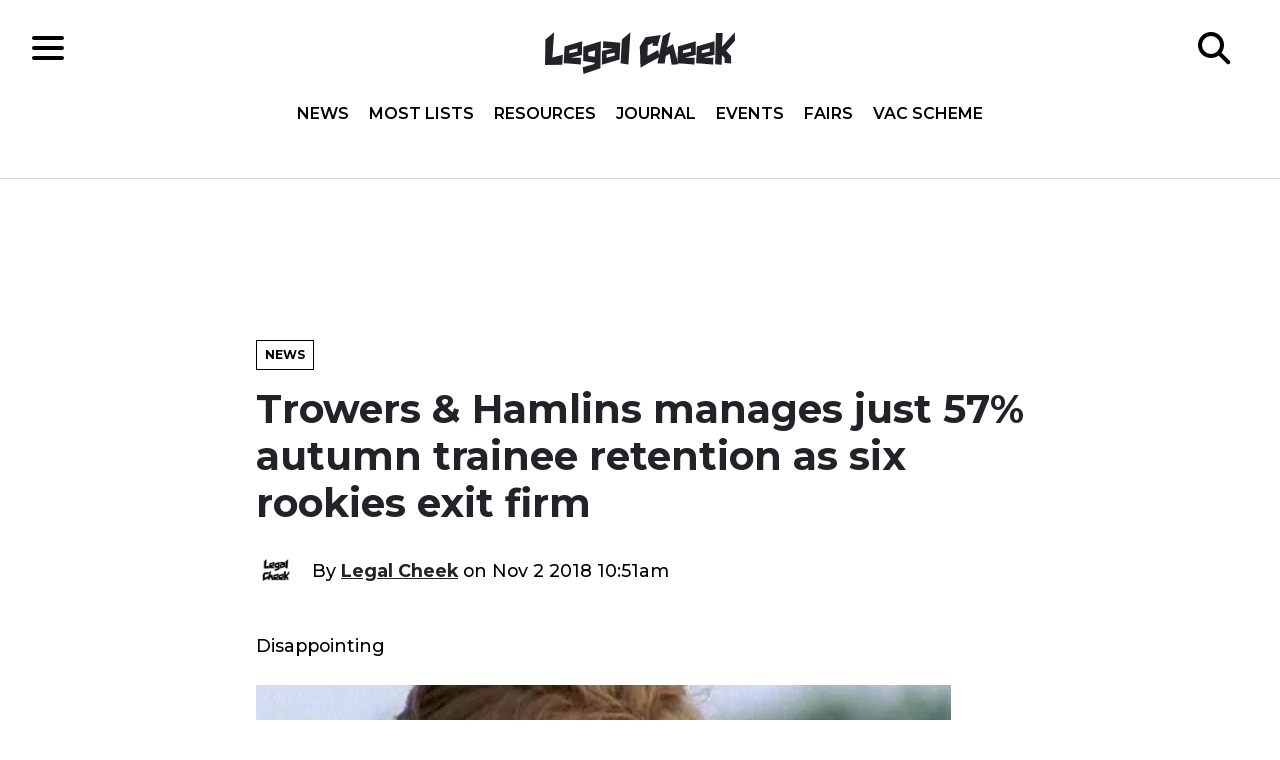

--- FILE ---
content_type: text/css
request_url: https://www.legalcheek.com/wp-content/themes/legal-cheek-2017/build/css/main.css
body_size: 38912
content:
html{line-height:1.15;-webkit-text-size-adjust:100%}body{margin:0}main{display:block}h1{font-size:2em;margin:.67em 0}hr{box-sizing:content-box;height:0;overflow:visible}pre{font-family:monospace,monospace;font-size:1em}a{background-color:transparent}abbr[title]{border-bottom:none;text-decoration:underline;-webkit-text-decoration:underline dotted;text-decoration:underline dotted}b,strong{font-weight:bolder}code,kbd,samp{font-family:monospace,monospace;font-size:1em}small{font-size:80%}sub,sup{font-size:75%;line-height:0;position:relative;vertical-align:baseline}sub{bottom:-.25em}sup{top:-.5em}img{border-style:none}button,input,optgroup,select,textarea{font-family:inherit;font-size:100%;line-height:1.15;margin:0}button,input{overflow:visible}button,select{text-transform:none}[type=button],[type=reset],[type=submit],button{-webkit-appearance:button}[type=button]::-moz-focus-inner,[type=reset]::-moz-focus-inner,[type=submit]::-moz-focus-inner,button::-moz-focus-inner{border-style:none;padding:0}[type=button]:-moz-focusring,[type=reset]:-moz-focusring,[type=submit]:-moz-focusring,button:-moz-focusring{outline:1px dotted ButtonText}fieldset{padding:.35em .75em .625em}legend{box-sizing:border-box;color:inherit;display:table;max-width:100%;padding:0;white-space:normal}progress{vertical-align:baseline}textarea{overflow:auto}[type=checkbox],[type=radio]{box-sizing:border-box;padding:0}[type=number]::-webkit-inner-spin-button,[type=number]::-webkit-outer-spin-button{height:auto}[type=search]{-webkit-appearance:textfield;outline-offset:-2px}[type=search]::-webkit-search-decoration{-webkit-appearance:none}::-webkit-file-upload-button{-webkit-appearance:button;font:inherit}details{display:block}summary{display:list-item}[hidden],template{display:none}
:root{--colour-white:#fff;--colour-grey-light:#f2f2f2;--colour-grey-mid-light:#d4d8d9;--colour-grey:#6d787a;--colour-grey-mid-dark:#565656;--colour-grey-dark:#222228;--colour-black:#000;--brand-pink:#fc488f;--brand-blue:#5070a9;--brand-green:#00bcd4;--brand-orange:#f29d4e;--colour-news:var(--brand-orange);--colour-careers:var(--brand-pink);--colour-events:var(--brand-green);--colour-journal:var(--brand-blue);--scorecard-a-star:#42e9e6;--scorecard-a:#31cec9;--scorecard-b:#fbdfa2;--scorecard-c:#ef6f6c;--scorecard-d:#084c61;--scorecard-n:#ccc;--colour-deadline-due:#25c3f3;--colour-deadline-passed:#d64c16;--gradient-lc:linear-gradient(-135deg,#00bcd4,#007f90);--font-weight-regular:400;--font-weight-medium:500;--font-weight-semi-bold:600;--font-weight-bold:700;--font-family-header:"Montserrat","Helvetica Neue",Helvetica,Arial,sans-serif;--font-family-body:"Open Sans","Helvetica Neue",Helvetica,Arial,sans-serif;--font-size-heading-1:clamp(2rem,0.76vw + 1.85rem,2.5rem);--font-size-heading-2:clamp(1.5rem,0.76vw + 1.35rem,2rem);--font-size-heading-3:clamp(1.25rem,0.38vw + 1.17rem,1.5rem);--font-size-heading-4:clamp(1rem,0.38vw + 0.92rem,1.25rem);--font-size-heading-5:clamp(1rem,0.19vw + 0.96rem,1.13rem);--font-size-heading-6:clamp(1rem,0.19vw + 0.96rem,1.13rem);--spacing-xxs:8px;--spacing-xs:16px;--spacing-sm:24px;--spacing-md:32px;--spacing-lg:40px;--spacing-xl:64px;--breakpoint-xs:481px;--breakpoint-sm:640px;--breakpoint-md:768px;--breakpoint-lg:1024px;--breakpoint-xl:1280px;--breakpoint-2xl:1536px;--transition-duration:.2s;--transition-easing:ease-in-out}*{box-sizing:border-box}html{scroll-behavior:smooth}body{color:var(--colour-black);font-family:var(--font-family-header);font-size:100%;font-weight:var(--font-weight-regular);line-height:1.5;margin:0;padding:0;position:relative;-webkit-font-smoothing:antialiased;-moz-osx-font-smoothing:grayscale;transition:var(--transition-duration) var(--transition-easing)}body.open-nav{overflow:hidden}body.open-nav:after{background:rgba(0,0,0,.5);bottom:0;content:"";display:block;left:0;position:absolute;right:0;top:0}label{display:block;font-weight:var(--font-weight-semi-bold);margin:0 0 var(--spacing-xxs)}input[type=password]{letter-spacing:.3em}input[type=email],input[type=text]{-webkit-appearance:none;-moz-appearance:none;appearance:none;background-color:var(--colour-white);border:1px solid var(--colour-grey-mid-light);border-radius:0;box-shadow:none;display:block;font-family:var(--font-family-body);font-weight:var(--font-weight-regular);height:50px;line-height:50px;margin:0;max-width:500px;padding:0 var(--spacing-xs);width:100%}input[type=email]:active,input[type=text]:active{outline:none}textarea{-webkit-appearance:none;-moz-appearance:none;appearance:none;background-color:var(--colour-white);border:1px solid var(--colour-grey-mid-light);border-radius:0;box-shadow:none;display:block;font-family:var(--font-family-body);font-weight:var(--font-weight-regular);margin:0;max-width:700px;padding:var(--spacing-xs);width:100%}select{background:var(--colour-white) url([data-uri]) no-repeat calc(100% - var(--spacing-xs)) center;background-size:19px 9px;padding:0 50px 0 var(--spacing-xs)}h1{color:var(--colour-black);font-family:var(--font-family-header);text-rendering:optimizelegibility}h1 a{text-decoration:none}h1 a:hover{text-decoration:underline}h2{color:var(--colour-black);font-family:var(--font-family-header);text-rendering:optimizelegibility}h2 a{text-decoration:none}h2 a:hover{text-decoration:underline}h3{color:var(--colour-black);font-family:var(--font-family-header);text-rendering:optimizelegibility}h3 a{text-decoration:none}h3 a:hover{text-decoration:underline}h4{color:var(--colour-black);font-family:var(--font-family-header);text-rendering:optimizelegibility}h4 a{text-decoration:none}h4 a:hover{text-decoration:underline}h5{color:var(--colour-black);font-family:var(--font-family-header);text-rendering:optimizelegibility}h5 a{text-decoration:none}h5 a:hover{text-decoration:underline}a{color:var(--colour-grey-dark)}ol,ul{margin:0;padding:0 0 0 18px}table{width:100%}tr+tr td{border-top:1px solid var(--colour-grey-mid-light)}td,th{padding:var(--spacing-xs);vertical-align:middle}p{font-size:clamp(1rem,.19vw + .96rem,1.13rem)}.o-h1,h1{font-size:var(--font-size-heading-1);font-weight:var(--font-weight-bold)}.c-comments__number,.comment-reply-title,.o-h2,h2{font-size:var(--font-size-heading-2);font-weight:var(--font-weight-bold);line-height:1.4}.c-module-accordion-item__label,.o-h3,h3{font-size:var(--font-size-heading-3);font-weight:var(--font-weight-bold);line-height:1.3}.o-h4,h4{font-size:var(--font-size-heading-4);font-weight:var(--font-weight-bold);line-height:1.2}.o-h5,h5{font-size:var(--font-size-heading-5)}.o-h6,h5{font-size:var(--font-size-heading-6)}.o-page-content h2,.o-page-content h3,.o-page-content p{margin:0 0 var(--spacing-sm)}.o-page-content p{line-height:1.7}.o-page-content ol,.o-page-content ul{margin:0 0 var(--spacing-sm)}.o-page-content li{font-size:clamp(1rem,.19vw + .96rem,1.13rem)}.o-page-content li+li{margin-top:var(--spacing-xs)}.o-page-content blockquote{border-left:4px solid var(--colour-grey-dark);font-size:clamp(1.13rem,.19vw + 1.09rem,1.25rem);font-style:italic;margin:0 0 var(--spacing-md);padding:0 0 0 var(--spacing-xs)}@media(min-width:768px){.o-page-content blockquote{margin:var(--spacing-lg) 0;padding:0 0 0 var(--spacing-md)}}.o-page-content .fb_iframe_widget,.o-page-content table{margin:0 0 var(--spacing-md)}.o-page-content figure,.o-page-content img{height:auto;margin:0 0 var(--spacing-md);max-width:100%}.o-page-content figure{padding:0}.o-page-content figure figcaption{color:var(--colour-grey);font-size:.875rem;font-style:italic}.o-page-content figure img{margin:0}.o-page-content hr{background:var(--colour-black);border:none;height:1px;margin:0 0 var(--spacing-md);width:100%}.o-page-content--post .o-page-content>p:first-of-type{font-size:clamp(1.25rem,.19vw + 1.21rem,1.38rem);line-height:1.8}.o-page-section{margin:0 auto var(--spacing-md)}@media(min-width:768px){.o-page-section{margin:0 auto var(--spacing-xl)}}.o-page-section--lg{max-width:var(--breakpoint-xl)}.o-page-section--sm{max-width:var(--breakpoint-md)}.o-page-wrapper{margin:0 auto var(--spacing-lg);padding:0 var(--spacing-xs);position:relative;width:100%}@media(min-width:768px){.o-page-wrapper{margin:0 auto var(--spacing-xl);padding:0 var(--spacing-md)}}.o-page-wrapper__inner{margin:0 auto;max-width:var(--breakpoint-xl);width:100%}@media(min-width:1536px){.o-page-wrapper__inner{max-width:var(--breakpoint-2xl)}}.o-page-wrapper__inner--small{max-width:var(--breakpoint-md)}.o-page-wrapper__inner--medium{max-width:var(--breakpoint-lg)}.o-page-wrapper__inner--center{align-items:center;display:flex;flex-flow:column}.o-page-wrapper__inner--split{display:flex;flex-flow:column}@media(min-width:1024px){.o-page-wrapper__inner--split{flex-flow:row;justify-content:space-between}}.o-page-wrapper--alternate{background:var(--colour-grey-light);border-bottom:1px solid var(--colour-grey-mid-light);border-top:1px solid var(--colour-grey-mid-light);padding-bottom:var(--spacing-lg);padding-top:var(--spacing-lg)}.o-page-wrapper--alternate:last-of-type{margin-bottom:0}@media(min-width:1024px){.o-page-wrapper__inner--split .o-page-wrapper-content{width:75%}}.o-page-wrapper-sidebar{background:var(--colour-grey-light);margin:0 0 var(--spacing-md);padding:var(--spacing-sm);position:relative}@media(min-width:1024px){.o-page-wrapper-sidebar{background:var(--colour-white);border-right:1px solid var(--colour-grey-light);margin:0;padding:0 var(--spacing-lg) 0 0;width:calc(25% - var(--spacing-lg))}.o-page-wrapper-sidebar__inner{position:sticky;top:0}}.o-page-wrapper-sidebar__inner h4{margin:0 0 var(--spacing-sm)}.c-heading__wrap{align-items:center;border-bottom:1px solid var(--colour-grey-mid-light);display:flex;justify-content:space-between;margin:0 0 var(--spacing-xs);padding:0 0 var(--spacing-xs)}@media(min-width:1024px){.c-heading__wrap{margin:0 0 var(--spacing-sm);padding:0 0 var(--spacing-sm)}}.c-heading,.c-heading__wrap h1,.c-heading__wrap h2,.c-heading__wrap h3,.c-heading__wrap h4,.c-heading__wrap h5,.c-heading__wrap h6{margin:0}.c-heading--disabled{color:var(--colour-grey-mid-light)}.c-heading--more{font-family:var(--font-family-header);text-decoration:none}.c-heading--more:hover{text-decoration:underline}.home .c-advert__wrapper{margin:0 auto var(--spacing-xs)}@media(min-width:768px){.home .c-advert__wrapper{margin:0 auto var(--spacing-sm)}}.c-advert{align-items:center;display:flex;justify-content:center;overflow:auto}.c-advert div,.c-advert iframe,.c-advert ins{display:block}.c-advert img{display:block;height:auto;max-width:100%}.c-advert__single-post{margin:var(--spacing-md) 0 0;position:relative;text-align:center;width:100%}@media(min-width:768px){.c-advert__single-post{margin:var(--spacing-xl) 0 0}}.c-avatar img{border-radius:999px;display:inline;height:40px;vertical-align:middle;width:40px}.c-badges{display:flex;margin:0 0 var(--spacing-xs)}.c-badge{align-items:center;background:var(--colour-white);border:1px solid var(--colour-grey-mid-light);color:var(--colour-grey-dark);display:inline-flex;font-family:var(--font-family-body);font-size:.75rem;font-weight:var(--font-weight-semi-bold);height:24px;line-height:1.5rem;padding:0 var(--spacing-xxs);text-decoration:none}@media(min-width:768px){.c-badge{font-size:.875rem;height:32px;line-height:2rem}}.c-post-list__link .c-badge{left:0;position:absolute;top:0;z-index:9}.c-badge--careers,.c-badge--legalcheekcareers{background:var(--colour-careers);border:1px solid var(--colour-careers);color:var(--colour-white)}.c-badge--journal,.c-badge--legalcheekjournal{background:var(--colour-journal);border:1px solid var(--colour-journal);color:var(--colour-white)}.c-badge--event{background:var(--colour-event);border:1px solid var(--colour-event);color:var(--colour-white)}.c-badge--partner{background:var(--colour-grey-dark);border:1px solid var(--colour-grey-dark);color:var(--colour-white)}.c-badge--category{background:var(--colour-white);border:1px solid var(--colour-grey-mid-light);color:var(--colour-grey-dark)}.c-banner{align-items:center;display:flex;justify-content:center;max-height:200px;min-height:100px;overflow:hidden;position:relative}.c-banner:before{background:rgba(0,0,0,.6);content:"";z-index:1}.c-banner a,.c-banner:before{bottom:0;left:0;margin:auto;position:absolute;right:0;top:0}.c-banner a{align-items:center;display:block;display:flex;justify-content:center;text-decoration:none;z-index:2}.c-banner a:hover .c-heading{text-decoration:underline}.c-banner img{display:inline-block;height:auto;max-width:100%;vertical-align:middle;width:100%}@media(min-width:481px){.c-banner img{height:auto;width:auto}}.c-breadcrumbs{margin:0 0 var(--spacing-lg)}.c-breadcrumbs a,.c-breadcrumbs span{color:var(--colour-grey);font-size:.875rem}.get-a-better-browser{background:var(--colour-grey-mid-light);padding:var(--spacing-xs)}.get-a-better-browser p{margin:0 auto}.button,.c-button,.c-comment__reply .comment-reply-link,.comment-nav-next a,.comment-nav-prev a{-webkit-appearance:none;border:none;border-radius:2px;cursor:pointer;display:inline-block;font-family:var(--font-family-header);font-size:1rem;font-weight:var(--font-weight-bold);letter-spacing:-.02em;line-height:1.3;min-height:35px;padding:10px var(--spacing-xs);position:relative;text-align:center;text-decoration:none;transition:background var(--transition-duration) var(--transition-easing);vertical-align:middle}@media(min-width:481px){.button,.c-button,.c-comment__reply .comment-reply-link,.comment-nav-next a,.comment-nav-prev a{min-height:40px;padding:var(--spacing-xs) var(--spacing-md)}}.button:hover,.c-button:hover,.c-comment__reply .comment-reply-link:hover,.comment-nav-next a:hover,.comment-nav-prev a:hover{text-decoration:none}.button,.c-button--primary,.c-comment__reply .comment-reply-link{background-color:var(--colour-grey-dark);color:var(--colour-white)!important}.button:focus,.button:hover,.c-button--primary:focus,.c-button--primary:hover,.c-comment__reply .comment-reply-link:focus,.c-comment__reply .comment-reply-link:hover{background-color:var(--colour-events);color:var(--colour-white)!important}.button:active,.c-button--primary:active,.c-comment__reply .comment-reply-link:active{background-color:var(--colour-events)}.c-button--green{background:var(--colour-events);color:var(--colour-white)!important}.c-button--green:focus,.c-button--green:hover{background-color:var(--colour-grey-dark)}.c-hero--conference .c-button--green:focus,.c-hero--conference .c-button--green:hover{background-color:var(--colour-white);color:var(--colour-grey-dark)!important}.c-button--green:active{background-color:var(--colour-grey-dark)}.c-hero--conference .c-button--green:active{background-color:var(--colour-white);color:var(--colour-grey-dark)!important}.c-button--outline-green{background:var(--colour-white);border:2px solid var(--colour-events);color:var(--colour-events)!important}.c-button--outline-green:active,.c-button--outline-green:focus,.c-button--outline-green:hover{background-color:var(--colour-events);color:var(--colour-white)!important}.c-button--outline-grey,.comment-nav-next a,.comment-nav-prev a{background:var(--colour-white);border:1px solid var(--colour-grey-mid-light);color:var(--colour-grey-dark)!important}.c-button--outline-grey:active,.c-button--outline-grey:focus,.c-button--outline-grey:hover,.comment-nav-next a:active,.comment-nav-next a:focus,.comment-nav-next a:hover,.comment-nav-prev a:active,.comment-nav-prev a:focus,.comment-nav-prev a:hover{background-color:var(--colour-grey-mid-light);color:var(--colour-grey-dark)!important}.c-button--white{background:var(--colour-white);color:var(--colour-grey-dark)!important}.c-button--white:active,.c-button--white:focus,.c-button--white:hover{background-color:var(--colour-events);color:var(--colour-white)!important}.c-button--disabled,.c-button--disabled:focus,.c-button--disabled:hover{background:var(--colour-grey-mid-light);color:var(--colour-grey-light)!important}.c-button--disabled:focus,.c-button--disabled:hover{cursor:default}.c-button--disabled:active{background:var(--colour-grey-mid-light);color:var(--colour-grey-light)!important}.c-button--careers:active,.c-button--careers:focus,.c-button--careers:hover{background-color:var(--colour-careers);color:var(--colour-white)}.c-button--journal:active,.c-button--journal:focus,.c-button--journal:hover{background-color:var(--colour-journal);color:var(--colour-white)}.c-buttons__social{display:flex;justify-content:center;margin:var(--spacing-xs) 0 0}@media(min-width:481px){.c-buttons__social{margin:var(--spacing-md) 0 0}}.c-buttons__social .c-button__social{margin:0 var(--spacing-xs)}.c-button__social--round{align-items:center;background-color:var(--colour-grey-light);border-radius:999px;display:flex;height:40px;justify-content:center;transition:transform var(--transition-duration) var(--transition-easing);width:40px}.c-button__social--round svg{height:100%;max-height:20px;max-width:20px;width:100%}.hero__image .c-button__social--round{background-color:var(--colour-white)}.c-button__social--round:hover{cursor:pointer;transform:scale(1.1)}.c-button--small,.c-comment__reply .comment-reply-link,.comment-nav-next a,.comment-nav-prev a{font-size:.75rem;line-height:1;min-height:32px;min-width:70px;padding:10px;white-space:nowrap}@media(min-width:481px){.c-button--small,.c-comment__reply .comment-reply-link,.comment-nav-next a,.comment-nav-prev a{font-size:.875rem;min-height:36px;min-width:100px;padding:14px var(--spacing-xs)}}.c-button--hidden{display:none}.c-card{display:flex;position:relative;width:100%}.c-grid-item .c-card{height:100%}.c-card__inner,.c-card__vertical{flex-direction:column}.c-card__inner{background:var(--colour-white);border:1px solid var(--colour-grey-mid-light);display:flex;padding:var(--spacing-sm);position:relative;width:100%}.c-grid--20 .c-card__inner{padding:var(--spacing-xs)}.c-card__horizontal .c-card__inner{flex-direction:row}.c-card--filled .c-card__inner,.c-card__centered .c-card__inner{align-items:center;text-align:center}.c-card--filled .c-card__inner{background:var(--colour-grey-light);border:none;border-radius:4px}.c-card--filled .c-card__inner .button,.c-card--filled .c-card__inner .c-button{margin:var(--spacing-xs) 0 0}.c-card__inner p{margin:0}.c-card__row{display:block;margin:0;max-width:100%}.c-card__row+.c-card__row{margin-top:var(--spacing-sm)}.c-card__content{margin:var(--spacing-xs) 0 0;max-width:100%}.c-card__horizontal .c-card__content{margin:0 0 0 var(--spacing-xs);text-align:left}.c-card__label{color:var(--colour-grey-mid-dark);display:block;font-weight:var(--font-weight-bold);line-height:1.3}.c-card__value{display:block;font-size:clamp(1.88rem,.96vw + 1.68rem,2.5rem);line-height:1.3}.c-card__value--small{font-size:clamp(1.38rem,.96vw + 1.18rem,2rem)}.c-card__date{display:block;font-size:1.25rem}.c-card__date--small{font-size:1.125rem}.c-card__score{align-items:center;background:var(--scorecard-a);border-radius:999px;color:var(--colour-white);display:flex;font-size:1.5rem;font-weight:var(--font-weight-bold);height:60px;justify-content:center;text-align:center;width:60px}.c-card__score--a-star{border:6px solid var(--scorecard-a-star)}.c-card__score--a,.c-card__score--a-star{background:var(--scorecard-a)}.c-card__score--b{background:var(--scorecard-b)}.c-card__score--c{background:var(--scorecard-c)}.c-card__score--d{background:var(--scorecard-d)}.c-card__score--n{background:var(--scorecard-n)}.c-card__caption{margin:var(--spacing-sm) 0 0}.c-card__caption p{margin:0}.c-card__image{height:auto;max-width:100%;width:100%}.c-chart-pie{align-items:center;display:flex;justify-content:center}.c-chart-pie canvas{height:100%;max-height:600px;max-width:600px;width:100%}.c-column__content--top{padding:0 0 var(--spacing-md);position:relative}.c-column__content--top:before{background:linear-gradient(0deg,#fff,#fff 60%,hsla(0,0%,100%,0));bottom:0;content:"";display:block;height:60px;left:0;position:absolute;right:0;width:100%}.c-column__content--hidden{display:none}.c-column__content--bottom{margin:var(--spacing-md) 0 0}.c-comment__count{align-items:center;color:var(--colour-grey);display:flex;font-size:.875rem;text-decoration:none}.c-comment__count:before{background-image:url([data-uri]);content:"";display:block;height:16px;margin:0 var(--spacing-xxs) 0 0;width:16px}.c-comments__list{margin:0 0 var(--spacing-md)}@media(min-width:768px){.c-comments__list{margin:0 0 var(--spacing-xl)}}.c-comment+.c-comment{margin-top:var(--spacing-xs)}@media(min-width:768px){.c-comment+.c-comment{margin-top:var(--spacing-md)}}.c-comment .c-comment{margin-left:var(--spacing-xs)}@media(min-width:768px){.c-comment .c-comment{margin-left:var(--spacing-md)}}.c-comment+.comment-respond{margin:var(--spacing-md) 0}.c-comment__inner{background:var(--colour-white);border:1px solid var(--colour-grey-mid-light);padding:var(--spacing-xs);position:relative}@media(min-width:768px){.c-comment__inner{padding:var(--spacing-md)}}.c-comment__inner+.c-comment{margin-top:var(--spacing-xs)}@media(min-width:768px){.c-comment__inner+.c-comment{margin-top:var(--spacing-md)}}.c-comment__inner+.c-comment__inner{border-top:none}.c-comment__admin{background:var(--colour-grey-light);border:1px solid var(--colour-grey-mid-light);display:flex;font-size:.875rem;justify-content:space-between;margin:0 0 var(--spacing-md)}.c-comment__admin-item{padding:var(--spacing-xs)}.c-comment__meta{margin:0 0 var(--spacing-xs)}@media(min-width:768px){.c-comment__meta{margin:0 0 var(--spacing-md)}}.c-comment__meta--author{font-family:var(--font-family-body);font-size:1.125rem;font-weight:var(--font-weight-bold);margin:0}.c-comment__meta--datetime{color:var(--colour-grey);font-family:var(--font-family-body);margin:0}.c-comment__edit{display:block}.c-comment__content p{margin:0 0 var(--spacing-sm)}@media(min-width:768px){.c-comment__content p{margin:0 0 var(--spacing-md)}}.c-comment__content p:last-child{margin-bottom:0}.c-comment__content .cld-like-dislike-wrap{margin:var(--spacing-md) 0 0}.c-comment__actions{align-items:center;display:flex;justify-content:space-between;padding:var(--spacing-xs)}@media(min-width:768px){.c-comment__actions{padding:var(--spacing-sm) var(--spacing-md)}}.c-comment__reply{align-items:center;display:flex}.c-comment__reply .comment-reply-link{order:1}.c-comment__reply .comment-reply-link+.safe-comments-report-link{margin-left:var(--spacing-sm)}.c-comment__reply .safe-comments-report-link{order:2}.c-comment__reply .safe-comments-report-link a{color:var(--colour-grey);display:block;font-size:.875rem;line-height:1.2;max-width:50%;text-decoration:none}@media(min-width:481px){.c-comment__reply .safe-comments-report-link a{max-width:none}}.c-comment__reply .safe-comments-report-link a:hover{text-decoration:underline}#cancel-comment-reply-link{font-family:var(--font-family-body);font-size:.875rem}.form-submit{margin:0}.comment-navigation{display:flex;justify-content:space-between;margin:0 0 var(--spacing-xl)}.c-comment__likedislike{display:flex;order:3}.c-comment__likedislike .ldc-ul_cont{background-color:transparent;background-image:url([data-uri])!important;background-position:0;background-repeat:no-repeat;background-size:16px 16px;display:block;margin:0;padding:0 0 0 22px;position:relative}.c-comment__likedislike .ldc-ul_cont:hover{cursor:pointer}@media(min-width:481px){.c-comment__likedislike .ldc-ul_cont{padding:0 0 0 26px}}.c-comment__likedislike .ldc-ul_cont img{display:none!important}.c-comment__likedislike .ldc-ul_cont+.ldc-ul_cont{background-image:url([data-uri])!important;margin-left:var(--spacing-xs)}@media(min-width:481px){.c-comment__likedislike .ldc-ul_cont+.ldc-ul_cont{margin-left:var(--spacing-sm)}}.c-conference__heading{margin:0 0 var(--spacing-md)}.c-conference__sub-heading{margin:var(--spacing-sm) 0 var(--spacing-sm)}@media(min-width:768px){.c-conference__sub-heading{margin:var(--spacing-lg) 0 var(--spacing-sm)}}.c-conference__photos{margin:var(--spacing-md) 0 0}.c-schedule__row{display:flex}.c-schedule__row+.c-schedule__row{border-top:1px solid var(--colour-grey-mid-light)}.c-schedule__row--adjacent{border-top:none!important}.c-schedule__row--adjacent .c-schedule__cell{padding-top:0}.c-schedule__cell{display:flex;flex:4;flex-direction:column;justify-content:center;padding:var(--spacing-md) var(--spacing-md) var(--spacing-md) 0}@media(min-width:768px){.c-schedule__cell{flex:6}}.c-schedule__cell--time{flex:1;font-family:var(--font-family-header);font-size:1.125rem;font-weight:var(--font-weight-regular)}.c-schedule__cell p{margin:0}.c-schedule__cell p+.c-schedule__sub-heading,.c-schedule__cell p+p,.c-schedule__heading+.c-heading{margin-top:var(--spacing-md)}.c-schedule__sub-heading{font-family:var(--font-family-header);font-weight:var(--font-weight-bold);margin:0 0 10px}.c-conference__sponsor-primary,.c-conference__sponsor-secondary{max-height:100%;max-width:100%}.c-conference-tickets{display:flex;flex-flow:row wrap;gap:var(--spacing-sm);justify-content:center;margin:0 0 var(--spacing-md)}.c-conference-tickets__item{flex:0 1 240px}.c-conference__venue{position:relative}.c-conference__venue embed,.c-conference__venue iframe{max-height:300px;max-width:100%}@media(min-width:481px){.c-conference__venue embed,.c-conference__venue iframe{max-height:400px}}@media(min-width:768px){.c-conference__venue embed,.c-conference__venue iframe{max-height:500px}.c-conference__venue-address{background:var(--colour-white);box-shadow:5px 5px 10px rgba(0,0,0,.1);left:0;max-width:250px;position:absolute;top:0}}.c-conference__venue-address p{margin:0}.c-conference__venue-address img{max-width:100%}@media(min-width:768px){.c-conference__venue-address img{max-width:250px}}.c-conference__venue-inner{padding:var(--spacing-sm) 0}@media(min-width:768px){.c-conference__venue-inner{padding:var(--spacing-sm)}}.c-conference__venue-name{font-family:var(--font-family-header);font-weight:var(--font-weight-bold);margin:0 0 5px}.c-diagram{margin:0 auto var(--spacing-md);max-width:1000px}.c-diagram .cls-3{transition:fill var(--transition-duration) var(--transition-easing)}.c-diagram svg a:hover .cls-3{fill:var(--colour-journal)}.c-filter{align-self:flex-start;background:var(--colour-grey-light);margin:0 0 var(--spacing-md);padding:20px;width:100%}@media(min-width:768px){.c-filter{margin:0;width:30%}}.c-filter__wrap{margin:0 auto;max-width:500px}.c-filter__item+.c-filter__item{margin-top:var(--spacing-md)}.c-filter__label{display:block;line-height:1;margin:0 0 var(--spacing-xxs);text-align:left;width:100%}@media(min-width:768px){.c-filter__label{margin:0 0 var(--spacing-xs)}}.select-wrapper{position:relative;-webkit-user-select:none;-moz-user-select:none;user-select:none;width:100%}.select{border:1px solid var(--colour-grey-mid-light);flex-direction:column}.select,.select__trigger{display:flex;position:relative}.select__trigger{align-items:center;background:var(--colour-white);color:var(--colour-black);cursor:pointer;justify-content:space-between;padding:var(--spacing-xs) 20px}.custom-options{background:var(--colour-white);border:1px solid var(--colour-grey-mid-light);border-top:0;display:block;left:-1px;max-height:260px;opacity:0;overflow:scroll;pointer-events:none;position:absolute;right:-1px;top:100%;transition:all .5s;visibility:hidden;z-index:2}.select.open .custom-options{opacity:1;pointer-events:all;visibility:visible}.custom-option{cursor:pointer;display:block;position:relative;transition:all .5s}.custom-option a{color:var(--colour-black);display:block;padding:5px var(--spacing-sm);text-decoration:none}.custom-option:hover{background-color:var(--colour-grey-light);cursor:pointer}.arrow{background:url([data-uri]) no-repeat 50%;background-size:contain;height:10px;position:relative;width:20px}.c-filter-dropdown{border:1px solid var(--colour-grey-mid-light);margin:0 auto;max-width:300px;position:relative;width:100%}.c-filter-dropdown__label{align-items:center;display:flex;justify-content:space-between;list-style:none;padding:var(--spacing-xs)}.c-filter-dropdown__label:hover{cursor:pointer}.c-filter-dropdown__label h5{margin:0}.c-filter-dropdown__label:after{border:solid var(--colour-black);border-width:0 3px 3px 0;content:"";display:block;display:inline-block;padding:3px;transform:rotate(45deg)}.c-filter-dropdown[open] .c-filter-dropdown__label:after{transform:rotate(-135deg)}.c-filter-dropdown__content{background:var(--colour-white);border:1px solid var(--colour-grey-mid-light);border-top:0;list-style:none;margin:0 -1px;padding:var(--spacing-xxs) var(--spacing-xs) var(--spacing-xs);position:absolute;width:calc(100% + 2px);z-index:9}.c-filter-dropdown__content li+li{margin-top:var(--spacing-xxs)}.c-footer{background-color:var(--colour-grey-dark);color:var(--colour-grey-mid-light);margin:0;padding-bottom:var(--spacing-sm);padding-top:var(--spacing-sm)}@media(min-width:768px){.c-footer{padding-bottom:var(--spacing-md);padding-top:var(--spacing-md)}}@media(min-width:1024px){.c-footer{padding-bottom:var(--spacing-xl);padding-top:var(--spacing-xl)}}.c-footer__navigation{display:grid;gap:var(--spacing-md);grid-template-columns:1fr 1fr;margin:0 0 var(--spacing-md)}@media(min-width:1024px){.c-footer__navigation{grid-template-columns:1fr 1fr 1fr 1fr;margin:0 0 var(--spacing-xl)}}.c-footer__bottom{border-top:1px solid var(--colour-grey-mid-dark);padding:var(--spacing-md) 0 0}@media(min-width:1024px){.c-footer__bottom{padding:var(--spacing-xl) 0 0}}.c-footer__heading{color:var(--colour-white);margin:0 0 var(--spacing-xs)}@media(min-width:1024px){.c-footer__heading{margin:0 0 var(--spacing-md)}}.c-footer__copyright{background:var(--colour-grey-dark);color:var(--colour-grey-mid-light);display:block;font-size:.875rem;line-height:1.4;margin:0;text-align:center}.c-footer__copyright+.c-footer__copyright{margin-top:var(--spacing-xs)}.c-footer__copyright a{color:var(--colour-white)}.c-form{width:100%}.c-form__element{display:block;margin:0}.c-form__element+.c-form__element{margin-top:var(--spacing-md)}.c-form__button{margin-top:var(--spacing-xs)}@media(min-width:768px){.c-form__button{margin-top:var(--spacing-md)}}.c-form__note{display:block;font-family:var(--font-family-header);font-weight:var(--font-weight-regular);margin:var(--spacing-xs) 0}.c-grid{display:grid;gap:var(--spacing-sm);grid-template-columns:1fr}@media(min-width:768px){.c-grid{gap:var(--spacing-md)}.c-grid--60-40{gap:var(--spacing-sm);grid-template-columns:repeat(2,1fr)}}@media(min-width:1024px){.c-grid--60-40{gap:var(--spacing-xl);grid-template-columns:2fr 1fr}}@media(min-width:481px){.c-grid--50{gap:var(--spacing-sm);grid-template-columns:repeat(2,1fr)}}@media(min-width:768px){.c-grid--33{grid-template-columns:repeat(3,1fr)}}@media(min-width:481px){.c-grid--25{gap:var(--spacing-sm);grid-template-columns:repeat(2,1fr)}}@media(min-width:768px){.c-grid--25{gap:var(--spacing-sm);grid-template-columns:repeat(4,1fr)}}@media(min-width:481px){.c-grid--20{gap:var(--spacing-sm);grid-template-columns:repeat(2,1fr)}}@media(min-width:768px){.c-grid--20{gap:var(--spacing-sm);grid-template-columns:repeat(5,1fr)}}.c-grid--center .c-grid-item{text-align:center}.c-grid-item a{text-decoration:none}.c-grid--33 .c-grid-item{display:grid;gap:var(--spacing-sm);grid-template-columns:repeat(2,1fr)}@media(min-width:768px){.c-grid--33 .c-grid-item{display:block}}.c-grid-item__image{aspect-ratio:3/1;background:var(--gradient-lc);display:block;margin:0 0 var(--spacing-xs);overflow:hidden}@media(min-width:768px){.c-grid-item__image{aspect-ratio:7/2;margin:0 0 var(--spacing-sm)}}.c-grid--20 .c-grid-item__image,.c-grid--25 .c-grid-item__image,.c-grid--33 .c-grid-item__image,.c-grid--50 .c-grid-item__image,.c-grid--60-40 .c-grid-item__image{aspect-ratio:3/2}@media(min-width:768px){.c-grid--20 .c-grid-item__image,.c-grid--25 .c-grid-item__image,.c-grid--33 .c-grid-item__image,.c-grid--50 .c-grid-item__image,.c-grid--60-40 .c-grid-item__image{aspect-ratio:7/4}}.c-grid-item__image img{display:block;height:100%;-o-object-fit:cover;object-fit:cover;width:100%}.c-grid-item__link{text-decoration:none}.c-grid-item__title{margin:0 0 var(--spacing-xxs)}.c-grid-item__excerpt{color:var(--colour-grey);margin:0}.c-grid-item__meta{align-items:center;display:flex;justify-content:space-between}@media(min-width:481px){.c-grid-item__meta{margin:var(--spacing-xs) 0 0}}.c-grid-item__date{display:none;font-size:.875rem;margin:0;padding:0 0 0 var(--spacing-sm);position:relative}@media(min-width:481px){.c-grid-item__date{display:block}}.c-grid-item__date:before{background-image:url([data-uri]);background-size:16px 16px;bottom:0;content:"";display:block;height:16px;left:0;margin:auto;position:absolute;top:0;width:16px}.c-grid-item__details{display:flex;flex-direction:column}.c-grid-item__detail{color:var(--colour-grey)}.c-grid-item__comment-count{display:block;font-size:.875rem;padding:0 0 0 var(--spacing-sm);position:relative;text-decoration:none}.c-grid-item__comment-count:before{background-image:url([data-uri]);background-size:16px 16px;bottom:0;content:"";display:block;height:16px;left:0;margin:auto;position:absolute;top:0;width:16px}.c-grid-item__sticky{position:sticky;top:0}.c-hamburger{align-items:center;display:flex;height:32px;margin:0;position:relative;transition:all var(--transition-duration) var(--transition-easing);width:32px;z-index:10}.c-hamburger:after,.c-hamburger:before{background:var(--colour-black);border-radius:10px;content:"";display:block;height:4px;left:0;margin:auto;position:absolute;right:0;transition:transform var(--transition-duration) var(--transition-easing);width:32px}.c-hamburger:before{top:4px}.open-nav .c-hamburger:before{transform:translate3d(0,10px,0) rotate(45deg)}.c-hamburger:after{bottom:4px}.open-nav .c-hamburger:after{transform:translate3d(0,-10px,0) rotate(-45deg)}.c-hamburger:hover{cursor:pointer}.c-hamburger__icon{background:var(--colour-black);border-radius:10px;display:block;height:4px;margin:0 auto;position:relative;transition:all var(--transition-duration) var(--transition-easing);width:32px}.open-nav .c-hamburger__icon{background:transparent}.c-header{border-bottom:1px solid var(--colour-grey-mid-light);margin:0 0 var(--spacing-sm);padding-bottom:var(--spacing-sm);padding-top:var(--spacing-sm)}@media(min-width:1024px){.c-header{padding-bottom:var(--spacing-md);padding-top:var(--spacing-md)}}.c-header__inner{display:grid;grid-template-columns:50px 1fr 50px}.c-header__section--center{align-items:center;display:flex;flex-flow:column;justify-content:center}.c-hero{align-items:center;aspect-ratio:3/1;background:var(--colour-grey-light);display:flex;margin:calc(var(--spacing-sm)*-1) auto 0;position:relative}@media(min-width:481px){.c-hero{aspect-ratio:5/1}}.c-hero--gray{background:var(--colour-grey-light)}.c-hero--white{background:var(--colour-white)}.c-hero+.c-breadcrumbs,.c-hero+.o-page-wrapper:not(.o-page-wrapper--alternate){margin-top:var(--spacing-sm)}@media(min-width:768px){.c-hero+.o-page-wrapper:not(.o-page-wrapper--alternate){margin-top:var(--spacing-lg)}}.c-hero__inner{margin:0 auto;max-width:var(--breakpoint-md);padding:var(--spacing-md) var(--spacing-xs);position:relative;z-index:6}@media(min-width:481px){.c-hero__inner{padding:var(--spacing-xl) var(--spacing-md)}}.c-hero__image:before{background:rgba(0,0,0,.5);bottom:0;content:"";left:0;margin:auto;position:absolute;right:0;top:0;z-index:5}.c-hero__image img,.c-hero__image picture{bottom:0;height:100%;left:0;margin:auto;-o-object-fit:cover;object-fit:cover;position:absolute;right:0;top:0;width:100%}.c-hero__heading{color:var(--colour-grey-dark);font-weight:var(--font-weight-bold);line-height:1.2;margin:0;text-align:center}.c-hero__image .c-hero__heading{color:var(--colour-white)}.c-hero__heading+.c-hero__buttons{margin:var(--spacing-md) auto 0;text-align:center}.c-hero__heading+.c-hero__sub_heading{margin:var(--spacing-md) auto 0}.c-hero__sub_heading{color:var(--colour-grey-dark);font-weight:var(--font-weight-bold);line-height:1.2;text-align:center}.c-hero__image .c-hero__sub_heading{color:var(--colour-white)}.c-hero__sub_heading+.c-hero__buttons{margin:var(--spacing-md) auto 0;text-align:center}.c-hero__caption{margin:var(--spacing-xs) 0 0;text-align:center}@media(min-width:768px){.c-hero__caption{margin:var(--spacing-sm) 0 0}}.c-hero__image .c-hero__caption{color:var(--colour-white)}.c-hero__caption+.c-hero__buttons{margin:var(--spacing-md) auto 0;text-align:center}.c-hero__caption ol,.c-hero__caption p,.c-hero__caption ul{font-size:clamp(1.13rem,.19vw + 1.09rem,1.25rem);line-height:1.8;margin:0 0 var(--spacing-sm)}.c-hero__caption ol:last-child,.c-hero__caption p:last-child,.c-hero__caption ul:last-child{margin-bottom:0}.c-hero__details{align-items:center;display:flex;margin:var(--spacing-sm) 0 0}.c-hero__details .c-avatar{margin:0 var(--spacing-xs) 0 0}.c-hero__details p{margin:0}.c-hero__details+.c-hero__heading{margin-top:var(--spacing-xxs)}.c-hero__comments{border-bottom:1px solid var(--colour-grey-light);border-top:1px solid var(--colour-grey-light);margin-top:var(--spacing-sm);padding:var(--spacing-xxs) 0;position:relative;text-decoration:none}.c-hero__author{font-weight:var(--font-weight-bold)}.c-hero-home{position:relative}.c-hero-home-grid{display:grid;gap:var(--spacing-sm);grid-template-columns:1fr}@media(min-width:481px){.c-hero-home-grid{gap:var(--spacing-sm);grid-template-columns:repeat(2,1fr)}}@media(min-width:768px){.c-hero-home-grid{gap:var(--spacing-sm);grid-template-columns:repeat(2,1fr)}}@media(min-width:1024px){.c-hero-home-grid{gap:0;grid-template-columns:repeat(4,1fr)}}.c-hero-home-grid__image{aspect-ratio:3/2;background:var(--gradient-lc);display:block;margin:0 0 var(--spacing-xs);overflow:hidden}@media(min-width:768px){.c-hero-home-grid__image{aspect-ratio:11/8;margin:0 0 var(--spacing-sm)}}.c-hero-home-grid__image img{display:block;height:100%;-o-object-fit:cover;object-fit:cover;width:100%}.c-hero-home-grid__link{text-decoration:none}.c-hero-home-grid__content{padding:0 var(--spacing-sm) 0 0}@media(min-width:1024px){.c-hero-home-grid__content{padding:0 var(--spacing-sm)}}.c-hero-home-grid__title{color:var(--colour-black);margin:0 0 var(--spacing-xxs)}.c-hero-home-grid__excerpt{color:var(--colour-grey);margin:0}.c-hero-home-grid__tags{display:flex}.c-advert__wrapper+.c-hero--post .c-hero__inner{padding:0}.c-hero--post{aspect-ratio:auto;background:var(--colour-white)}.c-hero--post .c-hero__inner{padding:var(--spacing-sm) 0 0}@media(min-width:481px){.c-hero--post .c-hero__inner{padding:var(--spacing-lg) 0 0}}.c-hero--post .c-hero__heading{text-align:left}.c-hero--post+.o-page-wrapper{margin-top:0}.c-icon{background-position:50%;background-repeat:no-repeat;display:block;transition:transform var(--transition-duration) var(--transition-easing)}.c-icon svg{max-height:40px;max-width:40px}.c-icon path{transition:fill var(--transition-duration) var(--transition-easing)}.c-icon+.c-heading{margin-top:var(--spacing-xs)}.c-grid--center .c-icon{margin:0 auto}.c-icon--firm{background-image:url([data-uri])}.c-icon--chamber,.c-icon--firm{background-size:40px 40px;height:40px;width:40px}.c-icon--chamber{background-image:url([data-uri])}.c-icon--gdl{background-image:url([data-uri]);background-size:40px 40px;height:40px;width:40px}.c-icon--lpc{background-image:url([data-uri]);background-size:40px 33px;height:40px;width:40px}.c-icon--bptc{background-image:url([data-uri]);background-size:40px 40px;height:40px;width:40px}.c-icon--careers{background-image:url([data-uri]);background-size:24px 40px;height:40px;width:24px}.c-icon--journal{background-image:url([data-uri]);background-size:40px 33px;height:33px;width:40px}.c-icon--latestevents{background-image:url([data-uri])}.c-icon--keydeadlines,.c-icon--latestevents{background-size:40px 40px;height:40px;width:40px}.c-icon--keydeadlines{background-image:url([data-uri])}.c-icon--campusambassador{background-image:url([data-uri])}.c-icon--campusambassador,.c-icon--mostlists{background-size:40px 40px;height:40px;width:40px}.c-icon--mostlists{background-image:url([data-uri])}.c-icon--signup{background-image:url([data-uri]);background-size:40px 40px;height:40px;width:40px}.c-icon--commercial{background-image:url([data-uri]);background-size:40px 32px;height:40px;width:40px}.c-icon--constitutional{background-image:url([data-uri]);background-size:20px 40px;height:40px;width:40px}.c-icon--crime{background-image:url([data-uri]);background-size:40px 24px;height:40px;width:40px}.c-icon--employment-law{background-image:url([data-uri])}.c-icon--employment-law,.c-icon--eu-law{background-size:40px 40px;height:40px;width:40px}.c-icon--eu-law{background-image:url([data-uri])}.c-icon--family{background-image:url([data-uri]);background-size:38px 40px;height:40px;width:40px}.c-icon--human-rights{background-image:url([data-uri]);background-size:40px 40px;height:40px;width:40px}.c-icon--intellectual_property{background-image:url([data-uri]);background-size:32px 40px;height:40px;width:40px}.c-icon--land,.c-icon--landtrusts{background-image:url([data-uri]);background-size:40px 35px;height:40px;width:40px}.c-icon--trusts{background-image:url([data-uri]);background-size:32px 34px;height:40px;width:40px}.c-icon--sports{background-image:url([data-uri])}.c-icon--sports,.c-icon--technology{background-size:40px 40px;height:40px;width:40px}.c-icon--technology{background-image:url([data-uri])}.c-icon--tort{background-image:url([data-uri]);background-size:40px 22px;height:40px;width:40px}.c-icon--writeforus{background-image:url([data-uri]);background-size:40px 40px;height:40px;width:40px}.c-icon--latestcompetition{background-image:url([data-uri]);background-size:40px 37px;height:37px;width:40px}.c-icon--tickets{background-image:url([data-uri]);background-size:45px 35px;height:35px;margin:0 0 var(--spacing-xs);width:45px}.c-card--disabled .c-icon--tickets{background-image:url([data-uri])}.c-icon--fair{background-image:url([data-uri]);background-size:60px 43px;height:43px;margin:0 0 var(--spacing-xs);width:60px}.c-card--disabled .c-icon--fair{background-image:url([data-uri])}.c-icon--most-list{background-size:50px 50px;border-radius:999px;height:50px;min-height:50px;min-width:50px;width:50px}.c-icon__clock{background-image:url([data-uri])}.c-icon__contract{background-image:url([data-uri])}.c-icon__countries{background-image:url([data-uri])}.c-icon__offices{background-image:url([data-uri])}.c-icon__bme{background-image:url([data-uri])}.c-icon__gender{background-image:url([data-uri])}.c-icon__person{background-image:url([data-uri])}.c-icon__holiday{background-image:url([data-uri])}.c-icon__money{background-image:url([data-uri])}.c-icon__sun{background-image:url([data-uri])}.c-icon__moon{background-image:url([data-uri])}.c-icon__mortarboard{background-image:url([data-uri])}.c-icon__profit{background-image:url([data-uri])}.c-icon__retention{background-image:url([data-uri])}.c-icon__wig{background-image:url([data-uri])}.c-icon-social{background-position:50%;background-repeat:no-repeat;background-size:20px 20px;display:block;height:20px;margin:0 var(--spacing-xs);width:20px}.c-icon-social--twitter{background-image:url([data-uri])}.c-icon-social--facebook{background-image:url([data-uri])}.c-list{list-style:disc;width:100%}.c-list--horizontal{display:flex;flex-wrap:wrap;justify-content:space-between;margin:0;padding:0}@media(min-width:768px){.c-list--horizontal{justify-content:center;margin:0 0 var(--spacing-xs)}}.c-list--horizontal--20 .c-list-item{height:160px;margin:0 0 var(--spacing-xs);width:calc(50% - var(--spacing-xs))}@media(min-width:768px){.c-list--horizontal--20 .c-list-item{height:160px;margin:0 var(--spacing-xxs) var(--spacing-xs);width:calc(20% - var(--spacing-xs))}}.c-list--horizontal--16 .c-list-item{height:100px;margin:0 0 var(--spacing-xs);width:calc(50% - var(--spacing-xxs))}@media(min-width:768px){.c-list--horizontal--16 .c-list-item{height:100px;margin:0 var(--spacing-xxs) var(--spacing-xs);width:calc(16.66% - var(--spacing-xs))}}.c-list--horizontal--14 .c-list-item{height:100px;margin:0 0 var(--spacing-xs);width:calc(50% - var(--spacing-xxs))}@media(min-width:768px){.c-list--horizontal--14 .c-list-item{height:100px;margin:0 var(--spacing-xxs) var(--spacing-xs);width:calc(14.28% - var(--spacing-xs))}}.c-list--horizontal .c-list-item{align-items:center;border:1px solid var(--colour-grey-mid-light);display:flex;justify-content:center;list-style:none;padding:10px}.c-list--horizontal .c-list-item a{align-items:center;display:flex;height:100%;justify-content:center}.c-list--vertical{margin:0;padding:0 0 0 var(--spacing-sm)}.c-list--vertical .c-list-item+.c-list-item{padding-top:10px}.c-list-item--bold{font-family:var(--font-family-header);font-weight:var(--font-weight-bold)}.c-logo{display:block;height:33px;width:150px}@media(min-width:481px){.c-logo{height:42px;width:190px}}.c-key-deadlines{margin:var(--spacing-md) auto 0;max-width:var(--breakpoint-md);width:100%}.c-key-deadlines__passed{color:var(--colour-deadline-passed);font-weight:var(--font-weight-semi-bold)}.c-key-deadlines__due{color:var(--colour-deadline-due);font-weight:var(--font-weight-semi-bold)}.c-key-deadlines__detail{font-size:clamp(.88rem,.19vw + .84rem,1rem)}.c-key-deadlines__date{display:inline-block;padding:var(--spacing-sm) 0 0;position:relative;text-align:center}@media(min-width:481px){.c-key-deadlines__date{display:block;padding:0 0 0 var(--spacing-sm);white-space:nowrap}}.c-key-deadlines__date:before{background-image:url([data-uri]);background-size:16px 16px;content:"";display:block;height:16px;left:0;margin:auto;position:absolute;right:0;top:0;width:16px}@media(min-width:481px){.c-key-deadlines__date:before{bottom:0;right:auto}}.c-key-deadlines__date+.button,.c-key-deadlines__date+.c-button{margin-left:var(--spacing-xs)}@media(min-width:481px){.c-key-deadlines__date+.button,.c-key-deadlines__date+.c-button{margin-left:var(--spacing-md)}}.c-modules{margin:var(--spacing-md) auto 0}@media(min-width:768px){.c-modules{margin:var(--spacing-xl) auto 0}}.c-block,.c-module{margin:0 auto var(--spacing-md)}@media(min-width:768px){.c-block,.c-module{margin:0 auto var(--spacing-xl)}}.c-module__title{margin:0 0 var(--spacing-md)}.c-module-accordion{max-width:var(--breakpoint-md)}.c-module-accordion-item{background:var(--colour-grey-light);border-radius:5px;margin:0 0 3px;padding:20px;position:relative}@media(min-width:768px){.c-module-accordion-item{padding:var(--spacing-md)}}.c-module-accordion-item__label{align-items:center;display:flex;justify-content:space-between}.c-module-accordion-item__label:hover{cursor:pointer}.c-module-accordion-item__label::-webkit-details-marker{display:none}.c-module-accordion-item__toggle{border:2px solid var(--colour-black);border-radius:100px;display:block;height:24px;margin:0 0 0 var(--spacing-sm);min-width:24px;position:relative;transition:transform var(--transition-duration) var(--transition-easing);width:24px}.c-module-accordion-item[open] .c-module-accordion-item__toggle{transform:rotate(45deg)}.c-module-accordion-item__toggle:after,.c-module-accordion-item__toggle:before{background:var(--colour-black);border-radius:100px;bottom:0;content:"";display:block;left:0;margin:auto;position:absolute;right:0;top:0}.c-module-accordion-item__toggle:before{height:2px;width:12px}.c-module-accordion-item__toggle:after{height:12px;width:2px}.c-module-accordion-item__content{margin-top:var(--spacing-md)}.c-module-image img{height:auto;max-width:100%}.c-module-sponsor{margin-top:-20px}@media(min-width:768px){.c-module-sponsor{margin-top:-40px}}.c-module-text{max-width:var(--breakpoint-md)}.c-module-text-image__item{display:flex;flex-direction:column;justify-content:space-between}@media(min-width:768px){.c-module-text-image__item{flex-direction:row}}.c-module-text-image__title{margin:0 0 var(--spacing-xs)}.c-module-text-image__title+p{margin-top:0}.c-module-text-image__image{background:var(--colour-journal);height:240px;margin:0 0 var(--spacing-md);width:100%}@media(min-width:768px){.c-module-text-image__image{height:360px;margin:0;width:calc(50% - 30px)}.c-module-text-image__item--imagefirst .c-module-text-image__image{order:1}.c-module-text-image__item--textfirst .c-module-text-image__image{order:2}}.c-module-text-image__image img{height:100%;-o-object-fit:cover;object-fit:cover;width:100%}.c-module-text-image__text{display:flex;flex-direction:column;justify-content:center;width:100%}@media(min-width:768px){.c-module-text-image__text{width:calc(50% - 30px)}.c-module-text-image__item--imagefirst .c-module-text-image__text{order:2}.c-module-text-image__item--textfirst .c-module-text-image__text{order:1}}.c-module-video{max-width:var(--breakpoint-md)}.c-module-video__video{height:0;margin:0 auto;max-width:800px;padding-bottom:56.25%;position:relative}.c-module-video__video iframe{height:100%;left:0;position:absolute;top:0;width:100%}.c-most-lists{display:flex;flex-direction:column;justify-content:space-between;width:100%}@media(min-width:768px){.c-most-lists{flex-direction:row}}.c-most-lists__caption{margin:0 auto var(--spacing-md);max-width:var(--breakpoint-md);text-align:center}@media(min-width:768px){.c-most-lists__caption{margin:0 auto var(--spacing-xl)}}.c-most-lists__caption p{font-size:clamp(1.13rem,.19vw + 1.09rem,1.25rem);line-height:1.8;margin:0}.c-most-lists__heading{margin:0 auto var(--spacing-xs)}@media(min-width:768px){.c-most-lists__heading{margin:0 auto var(--spacing-md)}}.c-most-lists__content{width:100%}@media(min-width:768px){.c-most-lists__content{padding-left:var(--spacing-md);width:70%}}.c-most-lists__list{list-style:none;margin:0;padding:0}.c-most-lists__row{border-top:1px solid var(--colour-grey-mid-light);display:grid;gap:var(--spacing-md);grid-template-columns:4fr 1fr}.c-most-lists__item{padding:var(--spacing-sm) 0}.c-most-lists__item:last-of-type{text-align:right}.c-most-list__value{font-size:clamp(1.13rem,.19vw + 1.09rem,1.25rem);font-weight:var(--font-weight-bold);line-height:1.8;text-decoration:none}.c-navigation__header ul{margin:0;padding:0}.c-navigation__header-side{background:var(--colour-white);bottom:0;color:var(--colour-white);left:-100%;opacity:0;overflow:auto;padding:120px var(--spacing-xl) var(--spacing-xl);position:fixed;top:0;transition:all var(--transition-duration) var(--transition-easing);width:100%;z-index:9}@media(min-width:768px){.c-navigation__header-side{left:-70%;width:70%}}@media(min-width:1024px){.c-navigation__header-side{left:-40%;width:40%}}.open-nav .c-navigation__header-side{opacity:1;transform:translateX(100%)}.c-navigation__header-side>ul{margin:0 0 var(--spacing-lg)}.c-navigation__header-side>ul>li{font-size:2rem}.c-navigation__header-side>ul>li.menu-item-has-children>a{position:relative}.c-navigation__header-side>ul>li.menu-item-has-children>a:after,.c-navigation__header-side>ul>li.menu-item-has-children>a:before{bottom:0;margin:auto;position:absolute;right:0;top:0}.c-navigation__header-side>ul>li.menu-item-has-children>a:before{background:var(--colour-black);content:"";display:block;height:26px;right:11px;transition:transform var(--transition-duration) var(--transition-easing);width:4px}.c-navigation__header-side>ul>li.menu-item-has-children>a:after{background:var(--colour-black);content:"";display:block;height:4px;width:26px}.c-navigation__header-side>ul>li.menu-item-has-children-open>a:before{transform:rotate(-90deg)}.c-navigation__header-side>ul>li.menu-item-has-children-open ul.sub-menu{display:block}.c-navigation__header-side>ul>li+li{margin-top:var(--spacing-lg)}.c-navigation__header-side li a{display:block;font-family:var(--font-family-header);font-weight:var(--font-weight-bold);text-decoration:none}.c-navigation__header-side ul.sub-menu{display:none;margin:var(--spacing-sm) 0 0;padding:0 0 0 var(--spacing-lg)}.c-navigation__header-side ul.sub-menu li{font-size:1.5rem}.c-navigation__header-side ul.sub-menu li+li{margin-top:var(--spacing-xs)}.c-navigation__header-side ul.sub-menu li a{color:var(--colour-grey)}.c-navigation__header-top{display:none}@media(min-width:1024px){.c-navigation__header-top{display:block}}.c-navigation__header-top ul{display:flex;flex-flow:row;margin:var(--spacing-md) auto var(--spacing-sm)}.c-navigation__header-top li{align-items:center;display:flex;font-family:var(--font-family-header);font-weight:var(--font-weight-semi-bold);line-height:1;list-style:none;margin:0;padding:0;text-transform:uppercase}.c-navigation__header-top li a{color:var(--colour-black);display:block;padding:0 10px;text-decoration:none}.c-navigation__header-top li a:hover{cursor:pointer;text-decoration:underline}.c-navigation__footer,.c-navigation__footer ul{margin:0;padding:0}.c-navigation__footer li{list-style:none;padding:0}.c-navigation__footer li+li{margin-top:10px}.c-navigation__footer a{color:var(--colour-white);display:block;text-decoration:none}.c-navigation__footer a:hover{text-decoration:underline}.c-navigation__social{margin:0;padding:0}.c-navigation__social ul{display:flex;margin:0;padding:0}.c-navigation__social li{list-style:none;margin:0;padding:0;transition:transform var(--transition-duration) var(--transition-easing)}.c-navigation__social li:hover{transform:scale(1.2)}.c-navigation__social li+li{margin-left:var(--spacing-md)}.c-navigation__social a{display:block;height:40px;max-height:40px;max-width:40px;width:40px}.c-footer .c-navigation__social a{height:20px;max-height:20px;max-width:20px;width:20px}.c-footer .c-navigation__social a path{fill:var(--colour-white)}.c-navigation__social a svg{height:100%;width:100%}.c-navigation__social a:hover{cursor:pointer}.c-navigation__hero{background:var(--colour-grey-dark);margin:0 auto var(--spacing-lg)}.c-navigation__hero ul{display:flex;flex-wrap:wrap;justify-content:center;margin:0 auto;max-width:var(--breakpoint-lg);padding:10px var(--spacing-xs)}@media(min-width:1024px){.c-navigation__hero ul{flex-wrap:nowrap;padding:0}}.c-navigation__hero li{align-items:center;display:flex;font-family:var(--font-family-header);font-weight:var(--font-weight-regular);list-style:none;text-align:center}.c-navigation__hero a{color:var(--colour-white);display:block;padding:10px var(--spacing-xs);text-decoration:none}@media(min-width:1024px){.c-navigation__hero a{padding:var(--spacing-sm) var(--spacing-xs)}}.c-navigation__hero a:hover{text-decoration:underline}.c-navigation-sidebar{list-style:none;margin:0;padding:0}.c-navigation-sidebar li+li{margin-top:var(--spacing-xs)}.c-navigation-sidebar li a{text-decoration:none}.c-navigation-sidebar li a:hover{text-decoration:underline}.c-notice,.c-single-post__advertisercontent .c-single-post__notice,.c-single-post__section{background:var(--colour-white);border:1px solid var(--colour-black);box-shadow:4px 4px 0 var(--colour-grey-mid-light);margin:0 0 var(--spacing-sm);padding:var(--spacing-sm);text-align:center}.c-notice p,.c-single-post__advertisercontent .c-single-post__notice p,.c-single-post__section p{margin:0}.c-notice p+.button,.c-notice p+.c-button,.c-single-post__advertisercontent .c-single-post__notice p+.button,.c-single-post__advertisercontent .c-single-post__notice p+.c-button,.c-single-post__section p+.button,.c-single-post__section p+.c-button{margin-top:var(--spacing-xs)}.c-notice>span,.c-single-post__advertisercontent .c-single-post__notice>span,.c-single-post__section>span{display:grid;gap:var(--spacing-xs);grid-template-columns:1fr 2fr;text-align:left}@media(min-width:768px){.c-notice>span,.c-single-post__advertisercontent .c-single-post__notice>span,.c-single-post__section>span{grid-template-columns:1fr 2fr 1fr 2fr}}.c-page-link{align-items:center;display:flex;flex-direction:column;position:relative;text-decoration:none}.c-page-link p{margin:0 auto;max-width:320px}.c-page-link a{text-decoration:none}.c-page-link a:hover{text-decoration:underline}.c-page-link__link{padding:var(--spacing-xs)}.c-page-link__link:hover .c-icon{transform:scale(1.05)}.c-page-link__link--careers:hover svg path{fill:var(--colour-careers)}.c-page-link__link--journal:hover svg path{fill:var(--colour-journal)}.c-pagination{padding:var(--spacing-lg) 0;text-align:center}.c-pagination ul{margin:0;padding:0;white-space:nowrap}.c-pagination li{background-color:var(--colour-white);border:1px solid var(--colour-grey-mid-light);display:inline-block;margin:0 2px;padding:0;vertical-align:middle}.c-pagination a,.c-pagination span{color:var(--colour-grey-dark);display:block;padding:.75em;text-decoration:none}.c-pagination a{transition:background var(--transition-duration) var(--transition-easing)}.c-pagination .current,.c-pagination a:hover{background:var(--colour-grey-light)}.c-pagination .current{cursor:default;font-weight:var(--font-weight-bold)}.c-partner{align-items:center;display:flex;margin:0 0 var(--spacing-md)}.c-partner__logo{display:block;margin:0 var(--spacing-xs) 0 0;text-decoration:none}.c-partner__logo img{display:inline;height:auto;vertical-align:middle;width:80px}.c-recent-posts-list{display:grid;gap:var(--spacing-sm);grid-template-columns:1fr;list-style:none;margin:0;padding:0}@media(min-width:768px){.c-recent-posts-list{gap:var(--spacing-lg)}}.c-recent-posts-list__item{display:grid;gap:var(--spacing-sm);grid-template-columns:repeat(2,1fr)}@media(min-width:768px){.c-recent-posts-list__item{grid-template-columns:1fr}}@media(min-width:1024px){.c-recent-posts-list__item{display:grid;grid-template-columns:1fr 200px}}.c-recent-posts-item__image{aspect-ratio:3/2;background:var(--gradient-lc);display:block;order:1;overflow:hidden}@media(min-width:768px){.c-recent-posts-item__image{aspect-ratio:5/3}}@media(min-width:1024px){.c-recent-posts-item__image{order:2}}.c-recent-posts-item__image img{display:block;height:100%;-o-object-fit:cover;object-fit:cover;width:100%}.c-recent-posts-item__link{text-decoration:none}.c-recent-posts-item__content{order:2}@media(min-width:1024px){.c-recent-posts-item__content{order:1}}.c-recent-posts-item__content h3{margin:0 0 var(--spacing-xxs)}.c-recent-posts-item__content p{color:var(--colour-grey);margin:0}.c-recent-posts-item__comments,.c-recent-posts-item__content p+p{margin-top:var(--spacing-xxs)}.c-recent-posts-categories{margin:0 0 var(--spacing-lg)}.c-recent-posts-categories h4{font-size:1rem;margin:0 0 var(--spacing-xs);text-transform:uppercase}.c-recent-posts-popular h3,.c-recent-posts-related h3{margin:0 0 var(--spacing-sm)}.c-recent-posts-related__list{list-style:none;list-style-position:inside;margin:0;padding:0}.c-recent-posts-related__list-item{font-weight:var(--font-weight-bold)}.c-recent-posts-related__list-item+.c-recent-posts-related__list-item{margin-top:var(--spacing-xs)}.c-recent-posts-related__list-item a{text-decoration:none}.c-recent-posts-related__list-item a:hover{text-decoration:underline}.c-recent-posts-related__list-item:before{background:var(--colour-black);content:"";display:inline-block;height:8px;margin:0 10px 0 0;width:8px}.c-home-events .c-recent-posts-related__list-item:before,.c-home-fairs .c-recent-posts-related__list-item:before,.c-home-vac-schemes .c-recent-posts-related__list-item:before{background:var(--colour-events)}.c-home-careers .c-recent-posts-related__list-item:before{background:var(--colour-careers)}.c-recent-posts__button{margin:var(--spacing-lg) 0 0}.c-recruiters{display:flex;flex-direction:row;flex-wrap:wrap;margin:0;width:100%}@media(min-width:768px){.c-recruiters{margin:0 0 -var(--spacing-md)}}.c-recruiter__item{background:var(--colour-grey-light);display:flex;flex-direction:column;justify-content:center;line-height:1.2;min-height:110px;padding:var(--spacing-xs);position:relative}.c-recruiter__item:link:hover .c-recruiter__details{opacity:1}.c-recruiter__item:link:hover .c-recruiter__name{transform:translateY(0)}.c-recruiter__image{align-self:center;max-height:50px;max-width:100%;transition:transform var(--transition-duration) var(--transition-easing)}.c-recruiter__details{align-content:center;align-items:center;background:var(--gradient-lc);bottom:0;display:flex;flex-direction:column;justify-content:center;left:0;opacity:0;padding:var(--spacing-xs);position:absolute;right:0;text-align:center;top:0;transition:opacity var(--transition-duration) var(--transition-easing)}.c-recruiter__name{color:var(--colour-white);font-family:var(--font-family-header);transform:translateY(5px);transition:transform var(--transition-duration) var(--transition-easing)}.c-search{height:32px;position:relative;transition:scale var(--transition-duration) var(--transition-easing);width:32px;z-index:10}.c-search:after,.c-search:before{content:"";display:block;position:absolute}.c-search:before{border:4px solid var(--colour-black);border-radius:100px;height:18px;left:0;top:0;width:18px}.c-search:after{background-color:var(--colour-black);border-radius:5px;bottom:4px;height:4px;right:-2px;transform:rotate(45deg);width:16px}.c-search:hover{cursor:pointer;transform:scale(1.05)}.c-form-search{background:var(--colour-white);border-bottom:1px solid var(--colour-grey-mid-light);display:block;left:0;margin:0;position:absolute;right:0;top:0;z-index:11}.c-form-search--hidden{display:none}.c-form-search__inner{align-items:center;display:flex;flex-flow:column;justify-content:space-between;margin:0 auto;max-width:var(--breakpoint-xl);padding:var(--spacing-sm)}@media(min-width:768px){.c-form-search__inner{flex-flow:row;padding:var(--spacing-md)}}.c-form-search__inner button{width:100%}@media(min-width:768px){.c-form-search__inner button{width:auto}}.c-form-search__element{display:flex;padding:0 0 0 30px;position:relative;width:100%}@media(min-width:768px){.c-form-search__element{padding:0 0 0 50px}}.c-form-search__element:before{background:url([data-uri]) no-repeat 50%;bottom:0;content:"";display:block;height:20px;left:0;margin:auto;position:absolute;top:0;width:20px}.c-form-search__input[type=search]{border:none;color:var(--colour-grey);font-family:var(--font-family-header);font-size:clamp(1.13rem,.57vw + 1.01rem,1.5rem);margin:var(--spacing-xs) 0;opacity:1;width:100%}@media(min-width:768px){.c-form-search__input[type=search]{margin:0 0 0 var(--spacing-xs);width:auto}}.c-form-search__close{bottom:0;display:block;font-size:0;height:22px;margin:auto;position:absolute;right:0;top:0;width:22px}@media(min-width:768px){.c-form-search__close{right:20px}}.c-form-search__close:hover{cursor:pointer}.c-form-search__close:hover:after,.c-form-search__close:hover:before{background-color:var(--colour-grey)}.c-form-search__close:after,.c-form-search__close:before{background-color:var(--colour-black);content:"";display:block;height:22px;left:0;margin:auto;position:absolute;right:0;top:0;transition:background-color var(--transition-duration) var(--transition-easing);width:4px}.c-form-search__close:after{transform:rotate(45deg)}.c-form-search__close:before{transform:rotate(-45deg)}.c-sponsored-by{align-items:center;display:flex;flex-direction:column;justify-content:center}@media(min-width:1024px){.c-sponsored-by{flex-direction:row}}.c-sponsored-by__sponsor{display:block;font-weight:var(--font-weight-bold);margin:0 0 var(--spacing-xs)}@media(min-width:1024px){.c-sponsored-by__sponsor{margin:0 var(--spacing-xs) 0 0}}.c-sponsored-by__logo{max-height:100px;max-width:100px}.c-table{display:table;margin:0;padding:0;width:100%}.c-table-row{align-items:center;display:flex;flex-flow:column;gap:var(--spacing-xs);padding:var(--spacing-sm) 0;text-align:center;width:100%}@media(min-width:768px){.c-table-row{display:grid;gap:var(--spacing-sm);grid-template-columns:1fr 3fr 1fr;text-align:left}}.c-table-row+.c-table-row{border-top:1px solid var(--colour-grey-mid-light)}.c-table-cell:last-of-type{text-align:right}.c-table-cell a:not(.c-button):not(.button){text-decoration:none}.c-table-cell a:not(.c-button):not(.button):hover{text-decoration:underline}.c-tags-wrapper{margin:0 0 var(--spacing-xs)}.c-tags{display:flex;flex-wrap:wrap;margin:0 0 var(--spacing-xxs)}.c-tags--post a{display:block;font-size:.75rem;font-weight:var(--font-weight-bold);line-height:.75rem;text-decoration:none;text-transform:uppercase}.c-tags--block .c-tag,.c-tags--post a{border:1px solid var(--colour-black);margin:0 var(--spacing-xxs) var(--spacing-xxs) 0;padding:var(--spacing-xxs)}.c-tag{color:var(--colour-black);display:block;font-size:.75rem;font-weight:var(--font-weight-bold);line-height:.75rem;margin:0 var(--spacing-xxs) 0 0;text-decoration:none;text-transform:uppercase}.c-tag--category{border:1px solid var(--colour-black)}.c-tag--conference,.c-tag--event,.c-tag--fair,.c-tag--vac-scheme{color:var(--colour-events)}.c-tags--block .c-tag--conference,.c-tags--block .c-tag--event,.c-tags--block .c-tag--fair,.c-tags--block .c-tag--vac-scheme{background:var(--colour-events);border:1px solid var(--colour-events)!important;color:var(--colour-white)!important}.c-tag--post{color:var(--colour-news)}.c-tags--block .c-tag--post{display:none}.c-tag--lc-careers-posts{color:var(--colour-careers)}.c-tags--block .c-tag--lc-careers-posts{background:var(--colour-careers);border:1px solid var(--colour-careers)!important;color:var(--colour-white)!important}.c-tag--lc-journal-posts{color:var(--colour-journal)}.c-tags--block .c-tag--lc-journal-posts{background:var(--colour-journal);border:1px solid var(--colour-journal)!important;color:var(--colour-white)!important}.c-tag--legalcheekcareers,.c-tag--legalcheekjournal{display:none}.c-video{height:0;padding-bottom:56.25%;position:relative}.c-video iframe{height:100%;left:0;position:absolute;top:0;width:100%}.at-style-responsive .at-share-btn{margin-bottom:0!important}.mc-field-group+.mc-field-group{margin-top:var(--spacing-xs)}.indicates-required{margin:0 0 var(--spacing-sm)}.button{margin-top:var(--spacing-md)}.monsterinsights-inline-popular-posts-label{display:none}.monsterinsights-widget-popular-posts-list{list-style:none;margin:0;padding:0}.monsterinsights-inline-popular-posts-post,.monsterinsights-widget-popular-posts-list li{align-items:center;display:flex}.monsterinsights-inline-popular-posts-post:before,.monsterinsights-widget-popular-posts-list li:before{color:var(--colour-grey-mid-light);display:block;font-size:2.5rem;font-weight:var(--font-weight-bold);margin:0 var(--spacing-sm) 0 0;min-width:60px}.monsterinsights-inline-popular-posts-post:first-of-type:before,.monsterinsights-widget-popular-posts-list li:first-of-type:before{content:"01"}.monsterinsights-inline-popular-posts-post:nth-of-type(2):before,.monsterinsights-widget-popular-posts-list li:nth-of-type(2):before{content:"02"}.monsterinsights-inline-popular-posts-post:nth-of-type(3):before,.monsterinsights-widget-popular-posts-list li:nth-of-type(3):before{content:"03"}.monsterinsights-inline-popular-posts-post:nth-of-type(4):before,.monsterinsights-widget-popular-posts-list li:nth-of-type(4):before{content:"04"}.monsterinsights-inline-popular-posts-post:nth-of-type(5):before,.monsterinsights-widget-popular-posts-list li:nth-of-type(5):before{content:"05"}.monsterinsights-inline-popular-posts-post+.monsterinsights-inline-popular-posts-post,.monsterinsights-inline-popular-posts-post+li,.monsterinsights-widget-popular-posts-list li+.monsterinsights-inline-popular-posts-post,.monsterinsights-widget-popular-posts-list li+li{margin-top:var(--spacing-sm)}.monsterinsights-inline-popular-posts-title,.monsterinsights-widget-popular-posts-list li a{font-weight:var(--font-weight-bold);text-decoration:none}@media print{*{background:transparent!important;color:#000!important;filter:none!important;-ms-filter:none!important;text-shadow:none!important}a,a:visited{color:#444!important;text-decoration:underline}a:after,a:visited:after{content:" (" attr(href) ")"}a abbr[title]:after,a:visited abbr[title]:after{content:" (" attr(title) ")"}.ir a:after,a[href^="#"]:after,a[href^="javascript:"]:after{content:""}blockquote,pre{border:1px solid #999;page-break-inside:avoid}thead{display:table-header-group}img,tr{page-break-inside:avoid}img{max-width:100%!important}@page{margin:.5cm}h2,h3,p{orphans:3;widows:3}h2,h3{page-break-after:avoid}.page-navigation,.respond-form,.sidebar,.wp-prev-next,nav{display:none}}
